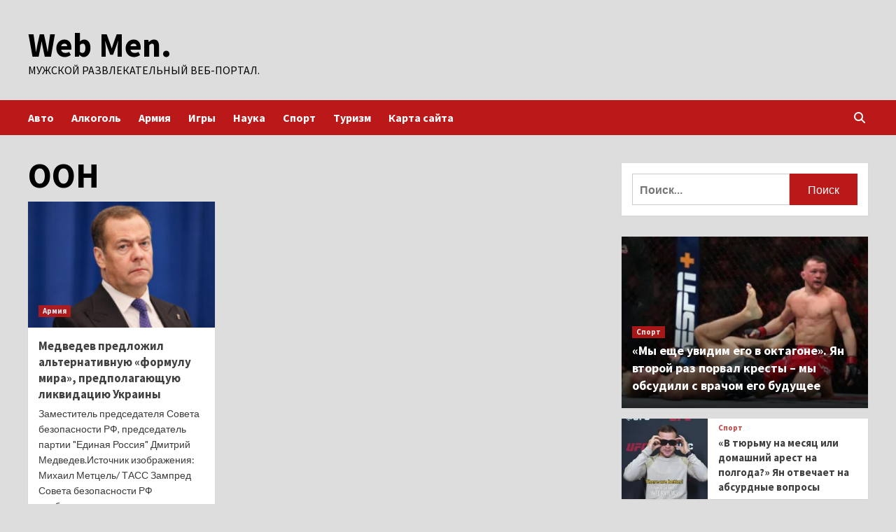

--- FILE ---
content_type: text/html; charset=UTF-8
request_url: https://vsewebinary.ru/tag/oon
body_size: 19501
content:
<!doctype html>
<html lang="ru-RU">
<head>
    <meta charset="UTF-8">
    <meta name="viewport" content="width=device-width, initial-scale=1">
    <link rel="profile" href="http://gmpg.org/xfn/11">
        <style>
        #wpadminbar #wp-admin-bar-p404_free_top_button .ab-icon:before {
            content: "\f103";
            color: red;
            top: 2px;
        }
    </style>
<meta name='robots' content='index, follow, max-image-preview:large, max-snippet:-1, max-video-preview:-1' />

	<!-- This site is optimized with the Yoast SEO plugin v24.4 - https://yoast.com/wordpress/plugins/seo/ -->
	<title>Архивы ООН - Web Men.</title>
	<link rel="canonical" href="https://vsewebinary.ru/tag/oon" />
	<meta property="og:locale" content="ru_RU" />
	<meta property="og:type" content="article" />
	<meta property="og:title" content="Архивы ООН - Web Men." />
	<meta property="og:url" content="https://vsewebinary.ru/tag/oon" />
	<meta property="og:site_name" content="Web Men." />
	<meta name="twitter:card" content="summary_large_image" />
	<script type="application/ld+json" class="yoast-schema-graph">{"@context":"https://schema.org","@graph":[{"@type":"CollectionPage","@id":"https://vsewebinary.ru/tag/oon","url":"https://vsewebinary.ru/tag/oon","name":"Архивы ООН - Web Men.","isPartOf":{"@id":"https://vsewebinary.ru/#website"},"primaryImageOfPage":{"@id":"https://vsewebinary.ru/tag/oon#primaryimage"},"image":{"@id":"https://vsewebinary.ru/tag/oon#primaryimage"},"thumbnailUrl":"https://vsewebinary.ru/wp-content/uploads/2024/03/23a3d2dabcb5fd01e746aebe3c49d123.jpg","breadcrumb":{"@id":"https://vsewebinary.ru/tag/oon#breadcrumb"},"inLanguage":"ru-RU"},{"@type":"ImageObject","inLanguage":"ru-RU","@id":"https://vsewebinary.ru/tag/oon#primaryimage","url":"https://vsewebinary.ru/wp-content/uploads/2024/03/23a3d2dabcb5fd01e746aebe3c49d123.jpg","contentUrl":"https://vsewebinary.ru/wp-content/uploads/2024/03/23a3d2dabcb5fd01e746aebe3c49d123.jpg","width":600,"height":381},{"@type":"BreadcrumbList","@id":"https://vsewebinary.ru/tag/oon#breadcrumb","itemListElement":[{"@type":"ListItem","position":1,"name":"Главная страница","item":"https://vsewebinary.ru/"},{"@type":"ListItem","position":2,"name":"ООН"}]},{"@type":"WebSite","@id":"https://vsewebinary.ru/#website","url":"https://vsewebinary.ru/","name":"Web Men.","description":"Мужской развлекательный Веб-портал.","potentialAction":[{"@type":"SearchAction","target":{"@type":"EntryPoint","urlTemplate":"https://vsewebinary.ru/?s={search_term_string}"},"query-input":{"@type":"PropertyValueSpecification","valueRequired":true,"valueName":"search_term_string"}}],"inLanguage":"ru-RU"}]}</script>
	<!-- / Yoast SEO plugin. -->


<link rel='dns-prefetch' href='//fonts.googleapis.com' />
<style id='wp-img-auto-sizes-contain-inline-css' type='text/css'>
img:is([sizes=auto i],[sizes^="auto," i]){contain-intrinsic-size:3000px 1500px}
/*# sourceURL=wp-img-auto-sizes-contain-inline-css */
</style>
<style id='wp-emoji-styles-inline-css' type='text/css'>

	img.wp-smiley, img.emoji {
		display: inline !important;
		border: none !important;
		box-shadow: none !important;
		height: 1em !important;
		width: 1em !important;
		margin: 0 0.07em !important;
		vertical-align: -0.1em !important;
		background: none !important;
		padding: 0 !important;
	}
/*# sourceURL=wp-emoji-styles-inline-css */
</style>
<style id='wp-block-library-inline-css' type='text/css'>
:root{--wp-block-synced-color:#7a00df;--wp-block-synced-color--rgb:122,0,223;--wp-bound-block-color:var(--wp-block-synced-color);--wp-editor-canvas-background:#ddd;--wp-admin-theme-color:#007cba;--wp-admin-theme-color--rgb:0,124,186;--wp-admin-theme-color-darker-10:#006ba1;--wp-admin-theme-color-darker-10--rgb:0,107,160.5;--wp-admin-theme-color-darker-20:#005a87;--wp-admin-theme-color-darker-20--rgb:0,90,135;--wp-admin-border-width-focus:2px}@media (min-resolution:192dpi){:root{--wp-admin-border-width-focus:1.5px}}.wp-element-button{cursor:pointer}:root .has-very-light-gray-background-color{background-color:#eee}:root .has-very-dark-gray-background-color{background-color:#313131}:root .has-very-light-gray-color{color:#eee}:root .has-very-dark-gray-color{color:#313131}:root .has-vivid-green-cyan-to-vivid-cyan-blue-gradient-background{background:linear-gradient(135deg,#00d084,#0693e3)}:root .has-purple-crush-gradient-background{background:linear-gradient(135deg,#34e2e4,#4721fb 50%,#ab1dfe)}:root .has-hazy-dawn-gradient-background{background:linear-gradient(135deg,#faaca8,#dad0ec)}:root .has-subdued-olive-gradient-background{background:linear-gradient(135deg,#fafae1,#67a671)}:root .has-atomic-cream-gradient-background{background:linear-gradient(135deg,#fdd79a,#004a59)}:root .has-nightshade-gradient-background{background:linear-gradient(135deg,#330968,#31cdcf)}:root .has-midnight-gradient-background{background:linear-gradient(135deg,#020381,#2874fc)}:root{--wp--preset--font-size--normal:16px;--wp--preset--font-size--huge:42px}.has-regular-font-size{font-size:1em}.has-larger-font-size{font-size:2.625em}.has-normal-font-size{font-size:var(--wp--preset--font-size--normal)}.has-huge-font-size{font-size:var(--wp--preset--font-size--huge)}.has-text-align-center{text-align:center}.has-text-align-left{text-align:left}.has-text-align-right{text-align:right}.has-fit-text{white-space:nowrap!important}#end-resizable-editor-section{display:none}.aligncenter{clear:both}.items-justified-left{justify-content:flex-start}.items-justified-center{justify-content:center}.items-justified-right{justify-content:flex-end}.items-justified-space-between{justify-content:space-between}.screen-reader-text{border:0;clip-path:inset(50%);height:1px;margin:-1px;overflow:hidden;padding:0;position:absolute;width:1px;word-wrap:normal!important}.screen-reader-text:focus{background-color:#ddd;clip-path:none;color:#444;display:block;font-size:1em;height:auto;left:5px;line-height:normal;padding:15px 23px 14px;text-decoration:none;top:5px;width:auto;z-index:100000}html :where(.has-border-color){border-style:solid}html :where([style*=border-top-color]){border-top-style:solid}html :where([style*=border-right-color]){border-right-style:solid}html :where([style*=border-bottom-color]){border-bottom-style:solid}html :where([style*=border-left-color]){border-left-style:solid}html :where([style*=border-width]){border-style:solid}html :where([style*=border-top-width]){border-top-style:solid}html :where([style*=border-right-width]){border-right-style:solid}html :where([style*=border-bottom-width]){border-bottom-style:solid}html :where([style*=border-left-width]){border-left-style:solid}html :where(img[class*=wp-image-]){height:auto;max-width:100%}:where(figure){margin:0 0 1em}html :where(.is-position-sticky){--wp-admin--admin-bar--position-offset:var(--wp-admin--admin-bar--height,0px)}@media screen and (max-width:600px){html :where(.is-position-sticky){--wp-admin--admin-bar--position-offset:0px}}

/*# sourceURL=wp-block-library-inline-css */
</style><style id='global-styles-inline-css' type='text/css'>
:root{--wp--preset--aspect-ratio--square: 1;--wp--preset--aspect-ratio--4-3: 4/3;--wp--preset--aspect-ratio--3-4: 3/4;--wp--preset--aspect-ratio--3-2: 3/2;--wp--preset--aspect-ratio--2-3: 2/3;--wp--preset--aspect-ratio--16-9: 16/9;--wp--preset--aspect-ratio--9-16: 9/16;--wp--preset--color--black: #000000;--wp--preset--color--cyan-bluish-gray: #abb8c3;--wp--preset--color--white: #ffffff;--wp--preset--color--pale-pink: #f78da7;--wp--preset--color--vivid-red: #cf2e2e;--wp--preset--color--luminous-vivid-orange: #ff6900;--wp--preset--color--luminous-vivid-amber: #fcb900;--wp--preset--color--light-green-cyan: #7bdcb5;--wp--preset--color--vivid-green-cyan: #00d084;--wp--preset--color--pale-cyan-blue: #8ed1fc;--wp--preset--color--vivid-cyan-blue: #0693e3;--wp--preset--color--vivid-purple: #9b51e0;--wp--preset--gradient--vivid-cyan-blue-to-vivid-purple: linear-gradient(135deg,rgb(6,147,227) 0%,rgb(155,81,224) 100%);--wp--preset--gradient--light-green-cyan-to-vivid-green-cyan: linear-gradient(135deg,rgb(122,220,180) 0%,rgb(0,208,130) 100%);--wp--preset--gradient--luminous-vivid-amber-to-luminous-vivid-orange: linear-gradient(135deg,rgb(252,185,0) 0%,rgb(255,105,0) 100%);--wp--preset--gradient--luminous-vivid-orange-to-vivid-red: linear-gradient(135deg,rgb(255,105,0) 0%,rgb(207,46,46) 100%);--wp--preset--gradient--very-light-gray-to-cyan-bluish-gray: linear-gradient(135deg,rgb(238,238,238) 0%,rgb(169,184,195) 100%);--wp--preset--gradient--cool-to-warm-spectrum: linear-gradient(135deg,rgb(74,234,220) 0%,rgb(151,120,209) 20%,rgb(207,42,186) 40%,rgb(238,44,130) 60%,rgb(251,105,98) 80%,rgb(254,248,76) 100%);--wp--preset--gradient--blush-light-purple: linear-gradient(135deg,rgb(255,206,236) 0%,rgb(152,150,240) 100%);--wp--preset--gradient--blush-bordeaux: linear-gradient(135deg,rgb(254,205,165) 0%,rgb(254,45,45) 50%,rgb(107,0,62) 100%);--wp--preset--gradient--luminous-dusk: linear-gradient(135deg,rgb(255,203,112) 0%,rgb(199,81,192) 50%,rgb(65,88,208) 100%);--wp--preset--gradient--pale-ocean: linear-gradient(135deg,rgb(255,245,203) 0%,rgb(182,227,212) 50%,rgb(51,167,181) 100%);--wp--preset--gradient--electric-grass: linear-gradient(135deg,rgb(202,248,128) 0%,rgb(113,206,126) 100%);--wp--preset--gradient--midnight: linear-gradient(135deg,rgb(2,3,129) 0%,rgb(40,116,252) 100%);--wp--preset--font-size--small: 13px;--wp--preset--font-size--medium: 20px;--wp--preset--font-size--large: 36px;--wp--preset--font-size--x-large: 42px;--wp--preset--spacing--20: 0.44rem;--wp--preset--spacing--30: 0.67rem;--wp--preset--spacing--40: 1rem;--wp--preset--spacing--50: 1.5rem;--wp--preset--spacing--60: 2.25rem;--wp--preset--spacing--70: 3.38rem;--wp--preset--spacing--80: 5.06rem;--wp--preset--shadow--natural: 6px 6px 9px rgba(0, 0, 0, 0.2);--wp--preset--shadow--deep: 12px 12px 50px rgba(0, 0, 0, 0.4);--wp--preset--shadow--sharp: 6px 6px 0px rgba(0, 0, 0, 0.2);--wp--preset--shadow--outlined: 6px 6px 0px -3px rgb(255, 255, 255), 6px 6px rgb(0, 0, 0);--wp--preset--shadow--crisp: 6px 6px 0px rgb(0, 0, 0);}:where(.is-layout-flex){gap: 0.5em;}:where(.is-layout-grid){gap: 0.5em;}body .is-layout-flex{display: flex;}.is-layout-flex{flex-wrap: wrap;align-items: center;}.is-layout-flex > :is(*, div){margin: 0;}body .is-layout-grid{display: grid;}.is-layout-grid > :is(*, div){margin: 0;}:where(.wp-block-columns.is-layout-flex){gap: 2em;}:where(.wp-block-columns.is-layout-grid){gap: 2em;}:where(.wp-block-post-template.is-layout-flex){gap: 1.25em;}:where(.wp-block-post-template.is-layout-grid){gap: 1.25em;}.has-black-color{color: var(--wp--preset--color--black) !important;}.has-cyan-bluish-gray-color{color: var(--wp--preset--color--cyan-bluish-gray) !important;}.has-white-color{color: var(--wp--preset--color--white) !important;}.has-pale-pink-color{color: var(--wp--preset--color--pale-pink) !important;}.has-vivid-red-color{color: var(--wp--preset--color--vivid-red) !important;}.has-luminous-vivid-orange-color{color: var(--wp--preset--color--luminous-vivid-orange) !important;}.has-luminous-vivid-amber-color{color: var(--wp--preset--color--luminous-vivid-amber) !important;}.has-light-green-cyan-color{color: var(--wp--preset--color--light-green-cyan) !important;}.has-vivid-green-cyan-color{color: var(--wp--preset--color--vivid-green-cyan) !important;}.has-pale-cyan-blue-color{color: var(--wp--preset--color--pale-cyan-blue) !important;}.has-vivid-cyan-blue-color{color: var(--wp--preset--color--vivid-cyan-blue) !important;}.has-vivid-purple-color{color: var(--wp--preset--color--vivid-purple) !important;}.has-black-background-color{background-color: var(--wp--preset--color--black) !important;}.has-cyan-bluish-gray-background-color{background-color: var(--wp--preset--color--cyan-bluish-gray) !important;}.has-white-background-color{background-color: var(--wp--preset--color--white) !important;}.has-pale-pink-background-color{background-color: var(--wp--preset--color--pale-pink) !important;}.has-vivid-red-background-color{background-color: var(--wp--preset--color--vivid-red) !important;}.has-luminous-vivid-orange-background-color{background-color: var(--wp--preset--color--luminous-vivid-orange) !important;}.has-luminous-vivid-amber-background-color{background-color: var(--wp--preset--color--luminous-vivid-amber) !important;}.has-light-green-cyan-background-color{background-color: var(--wp--preset--color--light-green-cyan) !important;}.has-vivid-green-cyan-background-color{background-color: var(--wp--preset--color--vivid-green-cyan) !important;}.has-pale-cyan-blue-background-color{background-color: var(--wp--preset--color--pale-cyan-blue) !important;}.has-vivid-cyan-blue-background-color{background-color: var(--wp--preset--color--vivid-cyan-blue) !important;}.has-vivid-purple-background-color{background-color: var(--wp--preset--color--vivid-purple) !important;}.has-black-border-color{border-color: var(--wp--preset--color--black) !important;}.has-cyan-bluish-gray-border-color{border-color: var(--wp--preset--color--cyan-bluish-gray) !important;}.has-white-border-color{border-color: var(--wp--preset--color--white) !important;}.has-pale-pink-border-color{border-color: var(--wp--preset--color--pale-pink) !important;}.has-vivid-red-border-color{border-color: var(--wp--preset--color--vivid-red) !important;}.has-luminous-vivid-orange-border-color{border-color: var(--wp--preset--color--luminous-vivid-orange) !important;}.has-luminous-vivid-amber-border-color{border-color: var(--wp--preset--color--luminous-vivid-amber) !important;}.has-light-green-cyan-border-color{border-color: var(--wp--preset--color--light-green-cyan) !important;}.has-vivid-green-cyan-border-color{border-color: var(--wp--preset--color--vivid-green-cyan) !important;}.has-pale-cyan-blue-border-color{border-color: var(--wp--preset--color--pale-cyan-blue) !important;}.has-vivid-cyan-blue-border-color{border-color: var(--wp--preset--color--vivid-cyan-blue) !important;}.has-vivid-purple-border-color{border-color: var(--wp--preset--color--vivid-purple) !important;}.has-vivid-cyan-blue-to-vivid-purple-gradient-background{background: var(--wp--preset--gradient--vivid-cyan-blue-to-vivid-purple) !important;}.has-light-green-cyan-to-vivid-green-cyan-gradient-background{background: var(--wp--preset--gradient--light-green-cyan-to-vivid-green-cyan) !important;}.has-luminous-vivid-amber-to-luminous-vivid-orange-gradient-background{background: var(--wp--preset--gradient--luminous-vivid-amber-to-luminous-vivid-orange) !important;}.has-luminous-vivid-orange-to-vivid-red-gradient-background{background: var(--wp--preset--gradient--luminous-vivid-orange-to-vivid-red) !important;}.has-very-light-gray-to-cyan-bluish-gray-gradient-background{background: var(--wp--preset--gradient--very-light-gray-to-cyan-bluish-gray) !important;}.has-cool-to-warm-spectrum-gradient-background{background: var(--wp--preset--gradient--cool-to-warm-spectrum) !important;}.has-blush-light-purple-gradient-background{background: var(--wp--preset--gradient--blush-light-purple) !important;}.has-blush-bordeaux-gradient-background{background: var(--wp--preset--gradient--blush-bordeaux) !important;}.has-luminous-dusk-gradient-background{background: var(--wp--preset--gradient--luminous-dusk) !important;}.has-pale-ocean-gradient-background{background: var(--wp--preset--gradient--pale-ocean) !important;}.has-electric-grass-gradient-background{background: var(--wp--preset--gradient--electric-grass) !important;}.has-midnight-gradient-background{background: var(--wp--preset--gradient--midnight) !important;}.has-small-font-size{font-size: var(--wp--preset--font-size--small) !important;}.has-medium-font-size{font-size: var(--wp--preset--font-size--medium) !important;}.has-large-font-size{font-size: var(--wp--preset--font-size--large) !important;}.has-x-large-font-size{font-size: var(--wp--preset--font-size--x-large) !important;}
/*# sourceURL=global-styles-inline-css */
</style>

<style id='classic-theme-styles-inline-css' type='text/css'>
/*! This file is auto-generated */
.wp-block-button__link{color:#fff;background-color:#32373c;border-radius:9999px;box-shadow:none;text-decoration:none;padding:calc(.667em + 2px) calc(1.333em + 2px);font-size:1.125em}.wp-block-file__button{background:#32373c;color:#fff;text-decoration:none}
/*# sourceURL=/wp-includes/css/classic-themes.min.css */
</style>
<link rel='stylesheet' id='covernews-icons-css' href='https://vsewebinary.ru/wp-content/themes/covernews/assets/covernews-icons/style.css?ver=c8148dce224d502a4d26b20904990962' type='text/css' media='all' />
<link rel='stylesheet' id='bootstrap-css' href='https://vsewebinary.ru/wp-content/themes/covernews/assets/bootstrap/css/bootstrap.min.css?ver=c8148dce224d502a4d26b20904990962' type='text/css' media='all' />
<link rel='stylesheet' id='covernews-google-fonts-css' href='https://fonts.googleapis.com/css?family=Source%20Sans%20Pro:400,700|Lato:400,700&#038;subset=latin,latin-ext' type='text/css' media='all' />
<link rel='stylesheet' id='covernews-style-css' href='https://vsewebinary.ru/wp-content/themes/covernews/style.min.css?ver=5.2.2' type='text/css' media='all' />
<link rel='stylesheet' id='wp-pagenavi-css' href='https://vsewebinary.ru/wp-content/plugins/wp-pagenavi/pagenavi-css.css?ver=2.70' type='text/css' media='all' />
<script type="text/javascript" src="https://vsewebinary.ru/wp-includes/js/jquery/jquery.min.js?ver=3.7.1" id="jquery-core-js"></script>
<script type="text/javascript" src="https://vsewebinary.ru/wp-includes/js/jquery/jquery-migrate.min.js?ver=3.4.1" id="jquery-migrate-js"></script>
<link rel="https://api.w.org/" href="https://vsewebinary.ru/wp-json/" /><link rel="alternate" title="JSON" type="application/json" href="https://vsewebinary.ru/wp-json/wp/v2/tags/423" /><link rel="EditURI" type="application/rsd+xml" title="RSD" href="https://vsewebinary.ru/xmlrpc.php?rsd" />

        <style type="text/css">
                        .site-title a,
            .site-header .site-branding .site-title a:visited,
            .site-header .site-branding .site-title a:hover,
            .site-description {
                color: #000000;
            }

            .site-branding .site-title {
                font-size: 48px;
            }

            @media only screen and (max-width: 640px) {
                .header-layout-3 .site-header .site-branding .site-title,
                .site-branding .site-title {
                    font-size: 60px;

                }
              }   

           @media only screen and (max-width: 375px) {
               .header-layout-3 .site-header .site-branding .site-title,
               .site-branding .site-title {
                        font-size: 50px;

                    }
                }
                
                    @media (min-width: 768px){
            .elementor-default .elementor-section.elementor-section-full_width > .elementor-container,
            .elementor-page .elementor-section.elementor-section-full_width > .elementor-container,
            .elementor-default .elementor-section.elementor-section-boxed > .elementor-container,
            .elementor-page .elementor-section.elementor-section-boxed > .elementor-container {
                max-width: 730px;
            }
        }
        @media (min-width: 992px){
            .elementor-default .elementor-section.elementor-section-full_width > .elementor-container,
            .elementor-page .elementor-section.elementor-section-full_width > .elementor-container,
            .elementor-default .elementor-section.elementor-section-boxed > .elementor-container,
            .elementor-page .elementor-section.elementor-section-boxed > .elementor-container {
                max-width: 950px;
            }
        }
        @media only screen and (min-width: 1401px){
            .elementor-default .elementor-section.elementor-section-full_width > .elementor-container,
            .elementor-page .elementor-section.elementor-section-full_width > .elementor-container,
            .elementor-default .elementor-section.elementor-section-boxed > .elementor-container,
            .elementor-page .elementor-section.elementor-section-boxed > .elementor-container {
                max-width: 1180px;
            }
        }
        @media only screen and (min-width: 1200px) and (max-width: 1400px){
            .elementor-default .elementor-section.elementor-section-full_width > .elementor-container,
            .elementor-page .elementor-section.elementor-section-full_width > .elementor-container,
            .elementor-default .elementor-section.elementor-section-boxed > .elementor-container,
            .elementor-page .elementor-section.elementor-section-boxed > .elementor-container {
                max-width: 1160px;
            }
        }
        @media (min-width: 1680px){            
            .elementor-default .elementor-section.elementor-section-full_width > .elementor-container,
            .elementor-page .elementor-section.elementor-section-full_width > .elementor-container,
            .elementor-default .elementor-section.elementor-section-boxed > .elementor-container,
            .elementor-page .elementor-section.elementor-section-boxed > .elementor-container {
                max-width: 1580px;
            }
        }
        
        .align-content-left .elementor-section-stretched,
        .align-content-right .elementor-section-stretched {
            max-width: 100%;
            left: 0 !important;
        }


        </style>
        <style type="text/css" id="custom-background-css">
body.custom-background { background-color: #dddddd; }
</style>
	<link rel="icon" href="https://vsewebinary.ru/wp-content/uploads/2024/03/chaplin.png" sizes="32x32" />
<link rel="icon" href="https://vsewebinary.ru/wp-content/uploads/2024/03/chaplin.png" sizes="192x192" />
<link rel="apple-touch-icon" href="https://vsewebinary.ru/wp-content/uploads/2024/03/chaplin.png" />
<meta name="msapplication-TileImage" content="https://vsewebinary.ru/wp-content/uploads/2024/03/chaplin.png" />
<link rel="alternate" type="application/rss+xml" title="RSS" href="https://vsewebinary.ru/rsslatest.xml" /></head>

<body class="archive tag tag-oon tag-423 custom-background wp-embed-responsive wp-theme-covernews hfeed default-content-layout scrollup-sticky-header aft-sticky-header aft-sticky-sidebar default aft-main-banner-slider-editors-picks-trending header-image-default align-content-left aft-and">


<div id="page" class="site">
<p></p>    <a class="skip-link screen-reader-text" href="#content">Перейти к содержимому</a>

<div class="header-layout-1">
        <header id="masthead" class="site-header">
                <div class="masthead-banner " data-background="">
            <div class="container">
                <div class="row">
                    <div class="col-md-4">
                        <div class="site-branding">
                                                            <p class="site-title font-family-1">
                                    <a href="https://vsewebinary.ru/" rel="home">Web Men.</a>
                                </p>
                            
                                                            <p class="site-description">Мужской развлекательный Веб-портал.</p>
                                                    </div>
                    </div>
                    <div class="col-md-8">
                                            </div>
                </div>
            </div>
        </div>
        <nav id="site-navigation" class="main-navigation">
            <div class="container">
                <div class="row">
                    <div class="kol-12">
                        <div class="navigation-container">

                            <div class="main-navigation-container-items-wrapper">

                                <span class="toggle-menu" aria-controls="primary-menu" aria-expanded="false">
                                    <a href="javascript:void(0)" class="aft-void-menu">
                                        <span class="screen-reader-text">Основное меню</span>
                                        <i class="ham"></i>
                                    </a>
                                </span>
                                <span class="af-mobile-site-title-wrap">
                                                                        <p class="site-title font-family-1">
                                        <a href="https://vsewebinary.ru/" rel="home">Web Men.</a>
                                    </p>
                                </span>
                                <div class="menu main-menu"><ul id="primary-menu" class="menu"><li id="menu-item-101" class="menu-item menu-item-type-taxonomy menu-item-object-category menu-item-101"><a href="https://vsewebinary.ru/category/avto">Авто</a></li>
<li id="menu-item-100" class="menu-item menu-item-type-taxonomy menu-item-object-category menu-item-100"><a href="https://vsewebinary.ru/category/alkogol">Алкоголь</a></li>
<li id="menu-item-105" class="menu-item menu-item-type-taxonomy menu-item-object-category menu-item-105"><a href="https://vsewebinary.ru/category/armiya">Армия</a></li>
<li id="menu-item-104" class="menu-item menu-item-type-taxonomy menu-item-object-category menu-item-104"><a href="https://vsewebinary.ru/category/igry">Игры</a></li>
<li id="menu-item-99" class="menu-item menu-item-type-taxonomy menu-item-object-category menu-item-99"><a href="https://vsewebinary.ru/category/nauka">Наука</a></li>
<li id="menu-item-102" class="menu-item menu-item-type-taxonomy menu-item-object-category menu-item-102"><a href="https://vsewebinary.ru/category/sport">Спорт</a></li>
<li id="menu-item-103" class="menu-item menu-item-type-taxonomy menu-item-object-category menu-item-103"><a href="https://vsewebinary.ru/category/turizm">Туризм</a></li>
<li id="menu-item-106" class="menu-item menu-item-type-post_type menu-item-object-page menu-item-106"><a href="https://vsewebinary.ru/karta-sajta">Карта сайта</a></li>
</ul></div>                            </div>
                            <div class="cart-search">

                                <div class="af-search-wrap">
                                    <div class="search-overlay">
                                        <a href="#" title="Search" class="search-icon">
                                            <i class="fa fa-search"></i>
                                        </a>
                                        <div class="af-search-form">
                                            <form role="search" method="get" class="search-form" action="https://vsewebinary.ru/">
				<label>
					<span class="screen-reader-text">Найти:</span>
					<input type="search" class="search-field" placeholder="Поиск&hellip;" value="" name="s" />
				</label>
				<input type="submit" class="search-submit" value="Поиск" />
			</form>                                        </div>
                                    </div>
                                </div>
                            </div>


                        </div>
                    </div>
                </div>
            </div>
        </nav>
    </header>
</div>

    <div id="content" class="container">
    <div class="section-block-upper row">

                <div id="primary" class="content-area">
                    <main id="main" class="site-main">

                        
                            <header class="header-title-wrapper1">
                                <h1 class="page-title">ООН</h1>                            </header><!-- .header-title-wrapper -->
                            <div class="row">
                            <div id="aft-inner-row">
                            

        <article id="post-2000" class="col-lg-4 col-sm-4 col-md-4 latest-posts-grid post-2000 post type-post status-publish format-standard has-post-thumbnail hentry category-armiya tag-medvedev-dmitrij tag-oon tag-rossiya"                 data-mh="archive-layout-grid">
            
<div class="align-items-center has-post-image">
        <div class="spotlight-post">
            <figure class="categorised-article inside-img">
                <div class="categorised-article-wrapper">
                    <div class="data-bg-hover data-bg-categorised read-bg-img">
                        <a href="https://vsewebinary.ru/medvedev-predlojil-alternativnyu-formyly-mira-predpolagaushyu-likvidaciu-ykrainy">
                            <img width="300" height="191" src="https://vsewebinary.ru/wp-content/uploads/2024/03/23a3d2dabcb5fd01e746aebe3c49d123-300x191.jpg" class="attachment-medium size-medium wp-post-image" alt="" decoding="async" srcset="https://vsewebinary.ru/wp-content/uploads/2024/03/23a3d2dabcb5fd01e746aebe3c49d123-300x191.jpg 300w, https://vsewebinary.ru/wp-content/uploads/2024/03/23a3d2dabcb5fd01e746aebe3c49d123.jpg 600w" sizes="(max-width: 300px) 100vw, 300px" />                        </a>
                    </div>
                                        <div class="figure-categories figure-categories-bg">
                        <ul class="cat-links"><li class="meta-category">
                             <a class="covernews-categories category-color-1" href="https://vsewebinary.ru/category/armiya" alt="Посмотреть все записи в Армия"> 
                                 Армия
                             </a>
                        </li></ul>                    </div>
                </div>

            </figure>
            <figcaption>

                <h3 class="article-title article-title-1">
                    <a href="https://vsewebinary.ru/medvedev-predlojil-alternativnyu-formyly-mira-predpolagaushyu-likvidaciu-ykrainy">
                        Медведев предложил альтернативную &laquo;формулу мира&raquo;, предполагающую ликвидацию Украины                    </a>
                </h3>
                <div class="grid-item-metadata">
                    
        <span class="author-links">
           
                                     </span>
                        </div>
                                    <div class="full-item-discription">
                        <div class="post-description">
                            <p>Заместитель председателя Совета безопасности РФ, председатель партии "Единая Россия" Дмитрий Медведев.Источник изображения: Михаил Метцель/ ТАСС Зампред Совета безопасности РФ опубликовал в...</p>
<div class="aft-readmore-wrapper"><a href="https://vsewebinary.ru/medvedev-predlojil-alternativnyu-formyly-mira-predpolagaushyu-likvidaciu-ykrainy" class="aft-readmore">Читать далее</a></div>

                        </div>
                    </div>
                            </figcaption>
    </div>
    </div>







        </article>
                                </div>
                            <div class="col col-ten">
                                <div class="covernews-pagination">
                                                                    </div>
                            </div>
                                            </div>
                    </main><!-- #main -->
                </div><!-- #primary -->

                <aside id="secondary" class="widget-area sidebar-sticky-top">

<p></p>

	<div id="search-2" class="widget covernews-widget widget_search"><form role="search" method="get" class="search-form" action="https://vsewebinary.ru/">
				<label>
					<span class="screen-reader-text">Найти:</span>
					<input type="search" class="search-field" placeholder="Поиск&hellip;" value="" name="s" />
				</label>
				<input type="submit" class="search-submit" value="Поиск" />
			</form></div><div id="execphp-2" class="widget covernews-widget widget_execphp">			<div class="execphpwidget"></div>
		</div><div id="covernews_posts_grid-2" class="widget covernews-widget covernews_Posts_Grid">

            <div class="widget-block">
                <div class="row">


                    <div class="col-sm-6 full-plus-list">
                                                                        
                                <div class="spotlight-post">
                                    <figure class="categorised-article">
                                        <div class="categorised-article-wrapper">
                                            <div class="data-bg-hover data-bg-categorised read-bg-img">
                                                <a href="https://vsewebinary.ru/my-eshe-yvidim-ego-v-oktagone-ian-vtoroi-raz-porval-kresty-my-obsydili-s-vrachom-ego-bydyshee">
                                                    <img width="300" height="200" src="https://vsewebinary.ru/wp-content/uploads/2024/03/57df63696590e614ba109c161fb8ca6f-300x200.webp" class="attachment-medium size-medium wp-post-image" alt="" decoding="async" loading="lazy" srcset="https://vsewebinary.ru/wp-content/uploads/2024/03/57df63696590e614ba109c161fb8ca6f-300x200.webp 300w, https://vsewebinary.ru/wp-content/uploads/2024/03/57df63696590e614ba109c161fb8ca6f.webp 600w" sizes="auto, (max-width: 300px) 100vw, 300px" />                                                </a>

                                            </div>
                                        </div>
                                    </figure>

                                                                        <figcaption>
                                        <div class="figure-categories figure-categories-bg">
                                            <ul class="cat-links"><li class="meta-category">
                             <a class="covernews-categories category-color-1" href="https://vsewebinary.ru/category/sport" alt="Посмотреть все записи в Спорт"> 
                                 Спорт
                             </a>
                        </li></ul>                                        </div>
                                        <h3 class="article-title article-title-1">
                                            <a href="https://vsewebinary.ru/my-eshe-yvidim-ego-v-oktagone-ian-vtoroi-raz-porval-kresty-my-obsydili-s-vrachom-ego-bydyshee">
                                                «Мы еще увидим его в октагоне». Ян второй раз порвал кресты – мы обсудили с врачом его будущее                                            </a>
                                        </h3>
                                        <div class="grid-item-metadata">
                                            
        <span class="author-links">
           
                                     </span>
                                                </div>
                                    </figcaption>
                                </div>

                            
                                <div class="spotlight-post">
                                    <figure class="categorised-article">
                                        <div class="categorised-article-wrapper">
                                            <div class="data-bg-hover data-bg-categorised read-bg-img">
                                                <a href="https://vsewebinary.ru/v-turmy-na-mesiac-ili-domashnii-arest-na-polgoda-ian-otvechaet-na-absyrdnye-voprosy">
                                                    <img width="300" height="169" src="https://vsewebinary.ru/wp-content/uploads/2024/03/c907d37151346e2b95757e2f6a608e8d-300x169.webp" class="attachment-medium size-medium wp-post-image" alt="" decoding="async" loading="lazy" srcset="https://vsewebinary.ru/wp-content/uploads/2024/03/c907d37151346e2b95757e2f6a608e8d-300x169.webp 300w, https://vsewebinary.ru/wp-content/uploads/2024/03/c907d37151346e2b95757e2f6a608e8d.webp 600w" sizes="auto, (max-width: 300px) 100vw, 300px" />                                                </a>

                                            </div>
                                        </div>
                                    </figure>

                                                                        <figcaption>
                                        <div class="figure-categories figure-categories-bg">
                                            <ul class="cat-links"><li class="meta-category">
                             <a class="covernews-categories category-color-1" href="https://vsewebinary.ru/category/sport" alt="Посмотреть все записи в Спорт"> 
                                 Спорт
                             </a>
                        </li></ul>                                        </div>
                                        <h3 class="article-title article-title-1">
                                            <a href="https://vsewebinary.ru/v-turmy-na-mesiac-ili-domashnii-arest-na-polgoda-ian-otvechaet-na-absyrdnye-voprosy">
                                                «В тюрьму на месяц или домашний арест на полгода?» Ян отвечает на абсурдные вопросы                                            </a>
                                        </h3>
                                        <div class="grid-item-metadata">
                                            
        <span class="author-links">
           
                                     </span>
                                                </div>
                                    </figcaption>
                                </div>

                            
                                <div class="spotlight-post">
                                    <figure class="categorised-article">
                                        <div class="categorised-article-wrapper">
                                            <div class="data-bg-hover data-bg-categorised read-bg-img">
                                                <a href="https://vsewebinary.ru/samyi-zagadochnyi-boec-mma-pobedil-450-chelovek-zadyshil-chaka-norrisa-i-otkazal-ufc">
                                                    <img width="300" height="170" src="https://vsewebinary.ru/wp-content/uploads/2024/03/05e8f7d9c28a61efc976f3c9b57758d6-300x170.webp" class="attachment-medium size-medium wp-post-image" alt="" decoding="async" loading="lazy" srcset="https://vsewebinary.ru/wp-content/uploads/2024/03/05e8f7d9c28a61efc976f3c9b57758d6-300x170.webp 300w, https://vsewebinary.ru/wp-content/uploads/2024/03/05e8f7d9c28a61efc976f3c9b57758d6.webp 600w" sizes="auto, (max-width: 300px) 100vw, 300px" />                                                </a>

                                            </div>
                                        </div>
                                    </figure>

                                                                        <figcaption>
                                        <div class="figure-categories figure-categories-bg">
                                            <ul class="cat-links"><li class="meta-category">
                             <a class="covernews-categories category-color-1" href="https://vsewebinary.ru/category/sport" alt="Посмотреть все записи в Спорт"> 
                                 Спорт
                             </a>
                        </li></ul>                                        </div>
                                        <h3 class="article-title article-title-1">
                                            <a href="https://vsewebinary.ru/samyi-zagadochnyi-boec-mma-pobedil-450-chelovek-zadyshil-chaka-norrisa-i-otkazal-ufc">
                                                Самый загадочный боец ММА: победил 450 человек, задушил Чака Норриса и отказал UFC                                            </a>
                                        </h3>
                                        <div class="grid-item-metadata">
                                            
        <span class="author-links">
           
                                     </span>
                                                </div>
                                    </figcaption>
                                </div>

                            
                                <div class="spotlight-post">
                                    <figure class="categorised-article">
                                        <div class="categorised-article-wrapper">
                                            <div class="data-bg-hover data-bg-categorised read-bg-img">
                                                <a href="https://vsewebinary.ru/lychshie-boicy-ufc-lider-p4p-deistvyushie-chempiony-i-top-15-vseh-vesov">
                                                    <img width="300" height="201" src="https://vsewebinary.ru/wp-content/uploads/2024/03/42992f5962eacc98e3e0e1427a19613f-300x201.webp" class="attachment-medium size-medium wp-post-image" alt="" decoding="async" loading="lazy" srcset="https://vsewebinary.ru/wp-content/uploads/2024/03/42992f5962eacc98e3e0e1427a19613f-300x201.webp 300w, https://vsewebinary.ru/wp-content/uploads/2024/03/42992f5962eacc98e3e0e1427a19613f.webp 600w" sizes="auto, (max-width: 300px) 100vw, 300px" />                                                </a>

                                            </div>
                                        </div>
                                    </figure>

                                                                        <figcaption>
                                        <div class="figure-categories figure-categories-bg">
                                            <ul class="cat-links"><li class="meta-category">
                             <a class="covernews-categories category-color-1" href="https://vsewebinary.ru/category/sport" alt="Посмотреть все записи в Спорт"> 
                                 Спорт
                             </a>
                        </li></ul>                                        </div>
                                        <h3 class="article-title article-title-1">
                                            <a href="https://vsewebinary.ru/lychshie-boicy-ufc-lider-p4p-deistvyushie-chempiony-i-top-15-vseh-vesov">
                                                Лучшие бойцы UFC: лидер P4P, действующие чемпионы и топ-15 всех весов                                            </a>
                                        </h3>
                                        <div class="grid-item-metadata">
                                            
        <span class="author-links">
           
                                     </span>
                                                </div>
                                    </figcaption>
                                </div>

                                                                        </div>

                    <div class="col-sm-6 list">
                                                                        
                                <div class="spotlight-post">
                                    <figure class="categorised-article">
                                        <div class="categorised-article-wrapper">
                                            <div class="data-bg-hover data-bg-categorised read-bg-img">
                                                <a  href="https://vsewebinary.ru/posmotrite-na-naidennyi-v-baltiiskom-iantare-novyi-vid-drevnei-osy">
                                                    <img width="150" height="150" src="https://vsewebinary.ru/wp-content/uploads/2024/03/275f2d2ed1fca166a808685c8a6d2230-150x150.jpg" class="attachment-thumbnail size-thumbnail wp-post-image" alt="" decoding="async" loading="lazy" />                                                </a>

                                            </div>
                                        </div>
                                    </figure>
                                                                        <figcaption>
                                        <div class="figure-categories figure-categories-bg">

                                            <ul class="cat-links"><li class="meta-category">
                             <a class="covernews-categories category-color-1" href="https://vsewebinary.ru/category/nauka" alt="Посмотреть все записи в Наука"> 
                                 Наука
                             </a>
                        </li></ul>                                        </div>
                                        <h3 class="article-title article-title-1">
                                            <a href="https://vsewebinary.ru/posmotrite-na-naidennyi-v-baltiiskom-iantare-novyi-vid-drevnei-osy">
                                                Посмотрите на найденный в балтийском янтаре новый вид древней осы                                            </a>
                                        </h3>
                                        <div class="grid-item-metadata">
                                            
        <span class="author-links">
           
                                     </span>
                                                </div>
                                    </figcaption>
                                </div>

                                
                                <div class="spotlight-post">
                                    <figure class="categorised-article">
                                        <div class="categorised-article-wrapper">
                                            <div class="data-bg-hover data-bg-categorised read-bg-img">
                                                <a  href="https://vsewebinary.ru/vyiavlena-sviaz-mejdy-vozbydimostu-nervnoi-sistemy-i-kishechnoi-mikrofloroi">
                                                    <img width="150" height="150" src="https://vsewebinary.ru/wp-content/uploads/2024/03/db1cc6f788674ccd93138bf0ef6794ac-150x150.jpg" class="attachment-thumbnail size-thumbnail wp-post-image" alt="" decoding="async" loading="lazy" />                                                </a>

                                            </div>
                                        </div>
                                    </figure>
                                                                        <figcaption>
                                        <div class="figure-categories figure-categories-bg">

                                            <ul class="cat-links"><li class="meta-category">
                             <a class="covernews-categories category-color-1" href="https://vsewebinary.ru/category/nauka" alt="Посмотреть все записи в Наука"> 
                                 Наука
                             </a>
                        </li></ul>                                        </div>
                                        <h3 class="article-title article-title-1">
                                            <a href="https://vsewebinary.ru/vyiavlena-sviaz-mejdy-vozbydimostu-nervnoi-sistemy-i-kishechnoi-mikrofloroi">
                                                Выявлена связь между возбудимостью нервной системы и кишечной микрофлорой                                            </a>
                                        </h3>
                                        <div class="grid-item-metadata">
                                            
        <span class="author-links">
           
                                     </span>
                                                </div>
                                    </figcaption>
                                </div>

                                
                                <div class="spotlight-post">
                                    <figure class="categorised-article">
                                        <div class="categorised-article-wrapper">
                                            <div class="data-bg-hover data-bg-categorised read-bg-img">
                                                <a  href="https://vsewebinary.ru/ychenye-nazvali-miaso-pitonov-lychshei-alternativoi-goviadine-i-kyriatine">
                                                    <img width="150" height="150" src="https://vsewebinary.ru/wp-content/uploads/2024/03/98d543aecbdc132100fce99ab4558fc1-150x150.jpg" class="attachment-thumbnail size-thumbnail wp-post-image" alt="" decoding="async" loading="lazy" />                                                </a>

                                            </div>
                                        </div>
                                    </figure>
                                                                        <figcaption>
                                        <div class="figure-categories figure-categories-bg">

                                            <ul class="cat-links"><li class="meta-category">
                             <a class="covernews-categories category-color-1" href="https://vsewebinary.ru/category/nauka" alt="Посмотреть все записи в Наука"> 
                                 Наука
                             </a>
                        </li></ul>                                        </div>
                                        <h3 class="article-title article-title-1">
                                            <a href="https://vsewebinary.ru/ychenye-nazvali-miaso-pitonov-lychshei-alternativoi-goviadine-i-kyriatine">
                                                Ученые назвали мясо питонов лучшей альтернативой говядине и курятине                                            </a>
                                        </h3>
                                        <div class="grid-item-metadata">
                                            
        <span class="author-links">
           
                                     </span>
                                                </div>
                                    </figcaption>
                                </div>

                                
                                <div class="spotlight-post">
                                    <figure class="categorised-article">
                                        <div class="categorised-article-wrapper">
                                            <div class="data-bg-hover data-bg-categorised read-bg-img">
                                                <a  href="https://vsewebinary.ru/vrach-rasskazala-komy-opasno-postitsia">
                                                    <img width="150" height="150" src="https://vsewebinary.ru/wp-content/uploads/2024/03/071b4bf2826f9e0cfdc4159f2c80d8bc-150x150.jpg" class="attachment-thumbnail size-thumbnail wp-post-image" alt="" decoding="async" loading="lazy" />                                                </a>

                                            </div>
                                        </div>
                                    </figure>
                                                                        <figcaption>
                                        <div class="figure-categories figure-categories-bg">

                                            <ul class="cat-links"><li class="meta-category">
                             <a class="covernews-categories category-color-1" href="https://vsewebinary.ru/category/nauka" alt="Посмотреть все записи в Наука"> 
                                 Наука
                             </a>
                        </li></ul>                                        </div>
                                        <h3 class="article-title article-title-1">
                                            <a href="https://vsewebinary.ru/vrach-rasskazala-komy-opasno-postitsia">
                                                Врач рассказала, кому опасно поститься                                            </a>
                                        </h3>
                                        <div class="grid-item-metadata">
                                            
        <span class="author-links">
           
                                     </span>
                                                </div>
                                    </figcaption>
                                </div>

                                
                                <div class="spotlight-post">
                                    <figure class="categorised-article">
                                        <div class="categorised-article-wrapper">
                                            <div class="data-bg-hover data-bg-categorised read-bg-img">
                                                <a  href="https://vsewebinary.ru/na-karte-mesto-v-dome-ychenyh-im-aleksandrova-otkrylas-vystavka-krymskaia-vesna">
                                                    <img width="150" height="150" src="https://vsewebinary.ru/wp-content/uploads/2024/03/74baa153379d9852098547e9c2d4b9af-150x150.jpg" class="attachment-thumbnail size-thumbnail wp-post-image" alt="" decoding="async" loading="lazy" />                                                </a>

                                            </div>
                                        </div>
                                    </figure>
                                                                        <figcaption>
                                        <div class="figure-categories figure-categories-bg">

                                            <ul class="cat-links"><li class="meta-category">
                             <a class="covernews-categories category-color-1" href="https://vsewebinary.ru/category/nauka" alt="Посмотреть все записи в Наука"> 
                                 Наука
                             </a>
                        </li></ul>                                        </div>
                                        <h3 class="article-title article-title-1">
                                            <a href="https://vsewebinary.ru/na-karte-mesto-v-dome-ychenyh-im-aleksandrova-otkrylas-vystavka-krymskaia-vesna">
                                                На карте место: в Доме ученых им. Александрова открылась выставка «Крымская весна»                                            </a>
                                        </h3>
                                        <div class="grid-item-metadata">
                                            
        <span class="author-links">
           
                                     </span>
                                                </div>
                                    </figcaption>
                                </div>

                                                                            </div>
                </div>
            </div>

            </div><div id="tag_cloud-2" class="widget covernews-widget widget_tag_cloud"><h2 class="widget-title widget-title-1"><span>Метки</span></h2><div class="tagcloud"><a href="https://vsewebinary.ru/tag/bmw" class="tag-cloud-link tag-link-56 tag-link-position-1" style="font-size: 10.888888888889pt;" aria-label="BMW (10 элементов)">BMW</a>
<a href="https://vsewebinary.ru/tag/bradley" class="tag-cloud-link tag-link-155 tag-link-position-2" style="font-size: 9.3333333333333pt;" aria-label="Bradley (7 элементов)">Bradley</a>
<a href="https://vsewebinary.ru/tag/chery" class="tag-cloud-link tag-link-97 tag-link-position-3" style="font-size: 9.3333333333333pt;" aria-label="Chery (7 элементов)">Chery</a>
<a href="https://vsewebinary.ru/tag/geely" class="tag-cloud-link tag-link-55 tag-link-position-4" style="font-size: 9.8888888888889pt;" aria-label="Geely (8 элементов)">Geely</a>
<a href="https://vsewebinary.ru/tag/himars" class="tag-cloud-link tag-link-135 tag-link-position-5" style="font-size: 9.8888888888889pt;" aria-label="HIMARS (8 элементов)">HIMARS</a>
<a href="https://vsewebinary.ru/tag/kia" class="tag-cloud-link tag-link-53 tag-link-position-6" style="font-size: 9.3333333333333pt;" aria-label="Kia (7 элементов)">Kia</a>
<a href="https://vsewebinary.ru/tag/lada" class="tag-cloud-link tag-link-177 tag-link-position-7" style="font-size: 13pt;" aria-label="Lada (16 элементов)">Lada</a>
<a href="https://vsewebinary.ru/tag/lada-granta" class="tag-cloud-link tag-link-245 tag-link-position-8" style="font-size: 8.7777777777778pt;" aria-label="Lada Granta (6 элементов)">Lada Granta</a>
<a href="https://vsewebinary.ru/tag/lada-vesta" class="tag-cloud-link tag-link-199 tag-link-position-9" style="font-size: 8.7777777777778pt;" aria-label="Lada Vesta (6 элементов)">Lada Vesta</a>
<a href="https://vsewebinary.ru/tag/m1-abrams" class="tag-cloud-link tag-link-251 tag-link-position-10" style="font-size: 8.7777777777778pt;" aria-label="M1 Abrams (6 элементов)">M1 Abrams</a>
<a href="https://vsewebinary.ru/tag/mma" class="tag-cloud-link tag-link-17 tag-link-position-11" style="font-size: 14.444444444444pt;" aria-label="MMA (22 элемента)">MMA</a>
<a href="https://vsewebinary.ru/tag/nato" class="tag-cloud-link tag-link-41 tag-link-position-12" style="font-size: 14pt;" aria-label="NATO (20 элементов)">NATO</a>
<a href="https://vsewebinary.ru/tag/nissan" class="tag-cloud-link tag-link-188 tag-link-position-13" style="font-size: 8pt;" aria-label="Nissan (5 элементов)">Nissan</a>
<a href="https://vsewebinary.ru/tag/tesla" class="tag-cloud-link tag-link-163 tag-link-position-14" style="font-size: 8pt;" aria-label="Tesla (5 элементов)">Tesla</a>
<a href="https://vsewebinary.ru/tag/toyota" class="tag-cloud-link tag-link-345 tag-link-position-15" style="font-size: 9.3333333333333pt;" aria-label="Toyota (7 элементов)">Toyota</a>
<a href="https://vsewebinary.ru/tag/ufc" class="tag-cloud-link tag-link-18 tag-link-position-16" style="font-size: 13.777777777778pt;" aria-label="UFC (19 элементов)">UFC</a>
<a href="https://vsewebinary.ru/tag/ufc-299" class="tag-cloud-link tag-link-180 tag-link-position-17" style="font-size: 8pt;" aria-label="UFC 299 (5 элементов)">UFC 299</a>
<a href="https://vsewebinary.ru/tag/volkswagen" class="tag-cloud-link tag-link-189 tag-link-position-18" style="font-size: 9.8888888888889pt;" aria-label="Volkswagen (8 элементов)">Volkswagen</a>
<a href="https://vsewebinary.ru/tag/avtovaz" class="tag-cloud-link tag-link-200 tag-link-position-19" style="font-size: 8pt;" aria-label="Автоваз (5 элементов)">Автоваз</a>
<a href="https://vsewebinary.ru/tag/avtonovosti" class="tag-cloud-link tag-link-13 tag-link-position-20" style="font-size: 22pt;" aria-label="Автоновости (108 элементов)">Автоновости</a>
<a href="https://vsewebinary.ru/tag/avtoekspert" class="tag-cloud-link tag-link-99 tag-link-position-21" style="font-size: 14.888888888889pt;" aria-label="Автоэксперт (24 элемента)">Автоэксперт</a>
<a href="https://vsewebinary.ru/tag/bpla" class="tag-cloud-link tag-link-42 tag-link-position-22" style="font-size: 12.666666666667pt;" aria-label="БПЛА (15 элементов)">БПЛА</a>
<a href="https://vsewebinary.ru/tag/belorussiya" class="tag-cloud-link tag-link-126 tag-link-position-23" style="font-size: 8.7777777777778pt;" aria-label="Белоруссия (6 элементов)">Белоруссия</a>
<a href="https://vsewebinary.ru/tag/voennye-ucheniya" class="tag-cloud-link tag-link-115 tag-link-position-24" style="font-size: 9.3333333333333pt;" aria-label="Военные учения (7 элементов)">Военные учения</a>
<a href="https://vsewebinary.ru/tag/gibdd" class="tag-cloud-link tag-link-143 tag-link-position-25" style="font-size: 13pt;" aria-label="ГИБДД (16 элементов)">ГИБДД</a>
<a href="https://vsewebinary.ru/tag/dtp" class="tag-cloud-link tag-link-101 tag-link-position-26" style="font-size: 15.777777777778pt;" aria-label="ДТП (29 элементов)">ДТП</a>
<a href="https://vsewebinary.ru/tag/evrosoyuz" class="tag-cloud-link tag-link-75 tag-link-position-27" style="font-size: 10.444444444444pt;" aria-label="Евросоюз (9 элементов)">Евросоюз</a>
<a href="https://vsewebinary.ru/tag/koronavirus" class="tag-cloud-link tag-link-27 tag-link-position-28" style="font-size: 17.555555555556pt;" aria-label="Коронавирус (43 элемента)">Коронавирус</a>
<a href="https://vsewebinary.ru/tag/minoborony-rf" class="tag-cloud-link tag-link-39 tag-link-position-29" style="font-size: 15.555555555556pt;" aria-label="Минoбороны РФ (28 элементов)">Минoбороны РФ</a>
<a href="https://vsewebinary.ru/tag/minpromtorg" class="tag-cloud-link tag-link-146 tag-link-position-30" style="font-size: 8.7777777777778pt;" aria-label="Минпромторг (6 элементов)">Минпромторг</a>
<a href="https://vsewebinary.ru/tag/nauka" class="tag-cloud-link tag-link-3 tag-link-position-31" style="font-size: 20pt;" aria-label="Наука (71 элемент)">Наука</a>
<a href="https://vsewebinary.ru/tag/novosti-dragons-dogma-2" class="tag-cloud-link tag-link-185 tag-link-position-32" style="font-size: 9.3333333333333pt;" aria-label="Новости Dragon&#039;s Dogma 2 (7 элементов)">Новости Dragon&#039;s Dogma 2</a>
<a href="https://vsewebinary.ru/tag/novosti-genshin-impact" class="tag-cloud-link tag-link-231 tag-link-position-33" style="font-size: 8.7777777777778pt;" aria-label="Новости Genshin Impact (6 элементов)">Новости Genshin Impact</a>
<a href="https://vsewebinary.ru/tag/novosti-mortal-kombat-1" class="tag-cloud-link tag-link-278 tag-link-position-34" style="font-size: 8pt;" aria-label="Новости Mortal Kombat 1 (5 элементов)">Новости Mortal Kombat 1</a>
<a href="https://vsewebinary.ru/tag/otkrytiya" class="tag-cloud-link tag-link-4 tag-link-position-35" style="font-size: 20pt;" aria-label="Открытия (71 элемент)">Открытия</a>
<a href="https://vsewebinary.ru/tag/petr-yan-sun-yadun" class="tag-cloud-link tag-link-181 tag-link-position-36" style="font-size: 8pt;" aria-label="Петр Ян - Сун Ядун (5 элементов)">Петр Ян - Сун Ядун</a>
<a href="https://vsewebinary.ru/tag/polsha" class="tag-cloud-link tag-link-154 tag-link-position-37" style="font-size: 10.444444444444pt;" aria-label="Польша (9 элементов)">Польша</a>
<a href="https://vsewebinary.ru/tag/putin-vladimir" class="tag-cloud-link tag-link-40 tag-link-position-38" style="font-size: 16.111111111111pt;" aria-label="Путин Владимир (31 элемент)">Путин Владимир</a>
<a href="https://vsewebinary.ru/tag/rossiya" class="tag-cloud-link tag-link-38 tag-link-position-39" style="font-size: 22pt;" aria-label="Россия (109 элементов)">Россия</a>
<a href="https://vsewebinary.ru/tag/ssha" class="tag-cloud-link tag-link-43 tag-link-position-40" style="font-size: 18.777777777778pt;" aria-label="США (55 элементов)">США</a>
<a href="https://vsewebinary.ru/tag/tegi" class="tag-cloud-link tag-link-28 tag-link-position-41" style="font-size: 17.555555555556pt;" aria-label="Теги (43 элемента)">Теги</a>
<a href="https://vsewebinary.ru/tag/shojgu-sergej" class="tag-cloud-link tag-link-96 tag-link-position-42" style="font-size: 9.8888888888889pt;" aria-label="Шойгу Сергей (8 элементов)">Шойгу Сергей</a>
<a href="https://vsewebinary.ru/tag/yadernyj-shhit" class="tag-cloud-link tag-link-66 tag-link-position-43" style="font-size: 8pt;" aria-label="Ядерный щит (5 элементов)">Ядерный щит</a>
<a href="https://vsewebinary.ru/tag/alkogol" class="tag-cloud-link tag-link-9 tag-link-position-44" style="font-size: 10.444444444444pt;" aria-label="алкоголь (9 элементов)">алкоголь</a>
<a href="https://vsewebinary.ru/tag/napitok" class="tag-cloud-link tag-link-8 tag-link-position-45" style="font-size: 10.888888888889pt;" aria-label="напиток (10 элементов)">напиток</a></div>
</div></aside><!-- #secondary -->
        </div>


</div>

<div class="af-main-banner-latest-posts grid-layout">
    <div class="container">
        <div class="row">
        <div class="widget-title-section">
                                    <h4 class="widget-title header-after1">
                        <span class="header-after">                            
                            Возможно Вам будет интересно                            </span>
                    </h4>
                
        </div>
            <div class="row">
                                <div class="col-sm-15 latest-posts-grid" data-mh="latest-posts-grid">
                        <div class="spotlight-post">
                            <figure class="categorised-article inside-img">
                                <div class="categorised-article-wrapper">
                                    <div class="data-bg-hover data-bg-categorised read-bg-img">
                                        <a href="https://vsewebinary.ru/press-konferenciia-razvitie-tyrindystrii-v-souznom-gosydarstve-novye-vozmojnosti-i-vyzovy-sostoitsia-22-marta">
                                            <img width="300" height="300" src="https://vsewebinary.ru/wp-content/uploads/2024/03/ab88fa7068bb30f8ae95b0714a2a1071-300x300.jpg" class="attachment-medium size-medium wp-post-image" alt="" decoding="async" loading="lazy" srcset="https://vsewebinary.ru/wp-content/uploads/2024/03/ab88fa7068bb30f8ae95b0714a2a1071-300x300.jpg 300w, https://vsewebinary.ru/wp-content/uploads/2024/03/ab88fa7068bb30f8ae95b0714a2a1071-150x150.jpg 150w, https://vsewebinary.ru/wp-content/uploads/2024/03/ab88fa7068bb30f8ae95b0714a2a1071.jpg 600w" sizes="auto, (max-width: 300px) 100vw, 300px" />                                        </a>
                                    </div>
                                </div>
                                                                <div class="figure-categories figure-categories-bg">

                                    <ul class="cat-links"><li class="meta-category">
                             <a class="covernews-categories category-color-1" href="https://vsewebinary.ru/category/turizm" alt="Посмотреть все записи в Туризм"> 
                                 Туризм
                             </a>
                        </li></ul>                                </div>
                            </figure>

                            <figcaption>

                                <h3 class="article-title article-title-1">
                                    <a href="https://vsewebinary.ru/press-konferenciia-razvitie-tyrindystrii-v-souznom-gosydarstve-novye-vozmojnosti-i-vyzovy-sostoitsia-22-marta">
                                        Пресс-конференция «Развитие туриндустрии в Союзном государстве: новые возможности и вызовы» состоится 22 марта                                    </a>
                                </h3>
                                <div class="grid-item-metadata">
                                    
        <span class="author-links">
           
                                     </span>
                                        </div>
                            </figcaption>
                        </div>
                    </div>
                                    <div class="col-sm-15 latest-posts-grid" data-mh="latest-posts-grid">
                        <div class="spotlight-post">
                            <figure class="categorised-article inside-img">
                                <div class="categorised-article-wrapper">
                                    <div class="data-bg-hover data-bg-categorised read-bg-img">
                                        <a href="https://vsewebinary.ru/raskryta-data-premery-obnovlennogo-aurus-senat">
                                            <img width="300" height="169" src="https://vsewebinary.ru/wp-content/uploads/2024/03/dadb7d49ff0f5fda788d3f36f72a56e7-300x169.jpg" class="attachment-medium size-medium wp-post-image" alt="" decoding="async" loading="lazy" srcset="https://vsewebinary.ru/wp-content/uploads/2024/03/dadb7d49ff0f5fda788d3f36f72a56e7-300x169.jpg 300w, https://vsewebinary.ru/wp-content/uploads/2024/03/dadb7d49ff0f5fda788d3f36f72a56e7.jpg 600w" sizes="auto, (max-width: 300px) 100vw, 300px" />                                        </a>
                                    </div>
                                </div>
                                                                <div class="figure-categories figure-categories-bg">

                                    <ul class="cat-links"><li class="meta-category">
                             <a class="covernews-categories category-color-1" href="https://vsewebinary.ru/category/avto" alt="Посмотреть все записи в Авто"> 
                                 Авто
                             </a>
                        </li></ul>                                </div>
                            </figure>

                            <figcaption>

                                <h3 class="article-title article-title-1">
                                    <a href="https://vsewebinary.ru/raskryta-data-premery-obnovlennogo-aurus-senat">
                                        Раскрыта дата премьеры обновлённого Aurus Senat                                    </a>
                                </h3>
                                <div class="grid-item-metadata">
                                    
        <span class="author-links">
           
                                     </span>
                                        </div>
                            </figcaption>
                        </div>
                    </div>
                                    <div class="col-sm-15 latest-posts-grid" data-mh="latest-posts-grid">
                        <div class="spotlight-post">
                            <figure class="categorised-article inside-img">
                                <div class="categorised-article-wrapper">
                                    <div class="data-bg-hover data-bg-categorised read-bg-img">
                                        <a href="https://vsewebinary.ru/avtovaz-nazval-tri-preimyshestva-variatora-dlia-lada-vesta">
                                            <img width="300" height="200" src="https://vsewebinary.ru/wp-content/uploads/2024/03/74ac9e339e69c3913cb5b57d4ff2bf6d-300x200.jpg" class="attachment-medium size-medium wp-post-image" alt="" decoding="async" loading="lazy" srcset="https://vsewebinary.ru/wp-content/uploads/2024/03/74ac9e339e69c3913cb5b57d4ff2bf6d-300x200.jpg 300w, https://vsewebinary.ru/wp-content/uploads/2024/03/74ac9e339e69c3913cb5b57d4ff2bf6d.jpg 525w" sizes="auto, (max-width: 300px) 100vw, 300px" />                                        </a>
                                    </div>
                                </div>
                                                                <div class="figure-categories figure-categories-bg">

                                    <ul class="cat-links"><li class="meta-category">
                             <a class="covernews-categories category-color-1" href="https://vsewebinary.ru/category/avto" alt="Посмотреть все записи в Авто"> 
                                 Авто
                             </a>
                        </li></ul>                                </div>
                            </figure>

                            <figcaption>

                                <h3 class="article-title article-title-1">
                                    <a href="https://vsewebinary.ru/avtovaz-nazval-tri-preimyshestva-variatora-dlia-lada-vesta">
                                        &laquo;АвтоВАЗ&raquo; назвал три преимущества вариатора для Lada Vesta                                    </a>
                                </h3>
                                <div class="grid-item-metadata">
                                    
        <span class="author-links">
           
                                     </span>
                                        </div>
                            </figcaption>
                        </div>
                    </div>
                                    <div class="col-sm-15 latest-posts-grid" data-mh="latest-posts-grid">
                        <div class="spotlight-post">
                            <figure class="categorised-article inside-img">
                                <div class="categorised-article-wrapper">
                                    <div class="data-bg-hover data-bg-categorised read-bg-img">
                                        <a href="https://vsewebinary.ru/v-rossii-nachnyt-sobirat-avtomobili-eshe-odnoi-kitaiskoi-marki">
                                            <img width="300" height="198" src="https://vsewebinary.ru/wp-content/uploads/2024/03/d5f8240b1179f33e3c6539d253fe40fa-300x198.jpg" class="attachment-medium size-medium wp-post-image" alt="" decoding="async" loading="lazy" srcset="https://vsewebinary.ru/wp-content/uploads/2024/03/d5f8240b1179f33e3c6539d253fe40fa-300x198.jpg 300w, https://vsewebinary.ru/wp-content/uploads/2024/03/d5f8240b1179f33e3c6539d253fe40fa.jpg 530w" sizes="auto, (max-width: 300px) 100vw, 300px" />                                        </a>
                                    </div>
                                </div>
                                                                <div class="figure-categories figure-categories-bg">

                                    <ul class="cat-links"><li class="meta-category">
                             <a class="covernews-categories category-color-1" href="https://vsewebinary.ru/category/avto" alt="Посмотреть все записи в Авто"> 
                                 Авто
                             </a>
                        </li></ul>                                </div>
                            </figure>

                            <figcaption>

                                <h3 class="article-title article-title-1">
                                    <a href="https://vsewebinary.ru/v-rossii-nachnyt-sobirat-avtomobili-eshe-odnoi-kitaiskoi-marki">
                                        В России начнут собирать автомобили еще одной китайской марки                                    </a>
                                </h3>
                                <div class="grid-item-metadata">
                                    
        <span class="author-links">
           
                                     </span>
                                        </div>
                            </figcaption>
                        </div>
                    </div>
                                    <div class="col-sm-15 latest-posts-grid" data-mh="latest-posts-grid">
                        <div class="spotlight-post">
                            <figure class="categorised-article inside-img">
                                <div class="categorised-article-wrapper">
                                    <div class="data-bg-hover data-bg-categorised read-bg-img">
                                        <a href="https://vsewebinary.ru/senator-zaiavil-chto-ssha-hotiat-pomoshu-kievy-sdelat-k-2025-gody-krym-dosiagaemym-dlia-vsy">
                                            <img width="300" height="191" src="https://vsewebinary.ru/wp-content/uploads/2024/03/f486d1c3ed98b5b81f822891c3e05b86-300x191.jpg" class="attachment-medium size-medium wp-post-image" alt="" decoding="async" loading="lazy" srcset="https://vsewebinary.ru/wp-content/uploads/2024/03/f486d1c3ed98b5b81f822891c3e05b86-300x191.jpg 300w, https://vsewebinary.ru/wp-content/uploads/2024/03/f486d1c3ed98b5b81f822891c3e05b86.jpg 600w" sizes="auto, (max-width: 300px) 100vw, 300px" />                                        </a>
                                    </div>
                                </div>
                                                                <div class="figure-categories figure-categories-bg">

                                    <ul class="cat-links"><li class="meta-category">
                             <a class="covernews-categories category-color-1" href="https://vsewebinary.ru/category/armiya" alt="Посмотреть все записи в Армия"> 
                                 Армия
                             </a>
                        </li></ul>                                </div>
                            </figure>

                            <figcaption>

                                <h3 class="article-title article-title-1">
                                    <a href="https://vsewebinary.ru/senator-zaiavil-chto-ssha-hotiat-pomoshu-kievy-sdelat-k-2025-gody-krym-dosiagaemym-dlia-vsy">
                                        Сенатор заявил, что США хотят помощью Киеву сделать к 2025 году Крым досягаемым для ВСУ                                    </a>
                                </h3>
                                <div class="grid-item-metadata">
                                    
        <span class="author-links">
           
                                     </span>
                                        </div>
                            </figcaption>
                        </div>
                    </div>
                                    </div>
        </div>
    </div>
</div>

<footer class="site-footer">
            <div class="primary-footer">
        <div class="container">
            <div class="row">
                <div class="col-sm-12">
                    <div class="row">
                                                            <div class="primary-footer-area footer-first-widgets-section col-md-4 col-sm-12">
                                    <section class="widget-area">
                                            <div id="custom_html-2" class="widget_text widget covernews-widget widget_custom_html"><div class="textwidget custom-html-widget"><p><noindex><font size="1">
Все материалы на данном сайте взяты из открытых источников и предоставляются исключительно в ознакомительных целях. Права на материалы принадлежат их владельцам. Администрация сайта ответственности за содержание материала не несет.
</font>
</noindex></p></div></div>                                    </section>
                                </div>
                            
                                                    <div class="primary-footer-area footer-second-widgets-section col-md-4  col-sm-12">
                                <section class="widget-area">
                                    <div id="custom_html-3" class="widget_text widget covernews-widget widget_custom_html"><div class="textwidget custom-html-widget"><noindex>
<!--LiveInternet counter--><a href="https://www.liveinternet.ru/click"
target="_blank"><img id="licntB655" width="88" height="31" style="border:0" 
title="LiveInternet: показано число просмотров за 24 часа, посетителей за 24 часа и за сегодня"
src="[data-uri]"
alt=""/></a><script>(function(d,s){d.getElementById("licntB655").src=
"https://counter.yadro.ru/hit?t20.3;r"+escape(d.referrer)+
((typeof(s)=="undefined")?"":";s"+s.width+"*"+s.height+"*"+
(s.colorDepth?s.colorDepth:s.pixelDepth))+";u"+escape(d.URL)+
";h"+escape(d.title.substring(0,150))+";"+Math.random()})
(document,screen)</script><!--/LiveInternet-->
</noindex></div></div>                                </section>
                            </div>
                        
                                                    <div class="primary-footer-area footer-third-widgets-section col-md-4  col-sm-12">
                                <section class="widget-area">
                                    <div id="custom_html-4" class="widget_text widget covernews-widget widget_custom_html"><div class="textwidget custom-html-widget"><p><noindex><font size="1">Если Вы обнаружили на нашем сайте материалы, которые нарушают авторские права, принадлежащие Вам, Вашей компании или организации, пожалуйста, сообщите нам.<br>
На сайте могут быть опубликованы материалы 18+! <br>
При цитировании ссылка на источник обязательна.
</font>
</noindex></p></div></div>                                </section>
                            </div>
                                                                    </div>
                </div>
            </div>
        </div>
    </div>
    
                <div class="site-info">
        <div class="container">
            <div class="row">
                <div class="col-sm-12">
                                                                Copyright &copy; Все права защищены.                                                                                                </div>
            </div>
        </div>
    </div>
</footer>
</div>
<a id="scroll-up" class="secondary-color">
    <i class="fa fa-angle-up"></i>
</a>
<script type="text/javascript">
<!--
var _acic={dataProvider:10};(function(){var e=document.createElement("script");e.type="text/javascript";e.async=true;e.src="https://www.acint.net/aci.js";var t=document.getElementsByTagName("script")[0];t.parentNode.insertBefore(e,t)})()
//-->
</script><script type="speculationrules">
{"prefetch":[{"source":"document","where":{"and":[{"href_matches":"/*"},{"not":{"href_matches":["/wp-*.php","/wp-admin/*","/wp-content/uploads/*","/wp-content/*","/wp-content/plugins/*","/wp-content/themes/covernews/*","/*\\?(.+)"]}},{"not":{"selector_matches":"a[rel~=\"nofollow\"]"}},{"not":{"selector_matches":".no-prefetch, .no-prefetch a"}}]},"eagerness":"conservative"}]}
</script>
		<style>
			:root {
				-webkit-user-select: none;
				-webkit-touch-callout: none;
				-ms-user-select: none;
				-moz-user-select: none;
				user-select: none;
			}
		</style>
		<script type="text/javascript">
			/*<![CDATA[*/
			document.oncontextmenu = function(event) {
				if (event.target.tagName != 'INPUT' && event.target.tagName != 'TEXTAREA') {
					event.preventDefault();
				}
			};
			document.ondragstart = function() {
				if (event.target.tagName != 'INPUT' && event.target.tagName != 'TEXTAREA') {
					event.preventDefault();
				}
			};
			/*]]>*/
		</script>
		<script type="text/javascript" src="https://vsewebinary.ru/wp-content/themes/covernews/js/navigation.js?ver=5.2.2" id="covernews-navigation-js"></script>
<script type="text/javascript" src="https://vsewebinary.ru/wp-content/themes/covernews/js/skip-link-focus-fix.js?ver=5.2.2" id="covernews-skip-link-focus-fix-js"></script>
<script type="text/javascript" src="https://vsewebinary.ru/wp-content/themes/covernews/assets/jquery-match-height/jquery.matchHeight.min.js?ver=5.2.2" id="matchheight-js"></script>
<script type="text/javascript" src="https://vsewebinary.ru/wp-content/themes/covernews/assets/fixed-header-script.js?ver=5.2.2" id="covernews-fixed-header-script-js"></script>
<script type="text/javascript" src="https://vsewebinary.ru/wp-content/themes/covernews/assets/script.js?ver=5.2.2" id="covernews-script-js"></script>
<script id="wp-emoji-settings" type="application/json">
{"baseUrl":"https://s.w.org/images/core/emoji/17.0.2/72x72/","ext":".png","svgUrl":"https://s.w.org/images/core/emoji/17.0.2/svg/","svgExt":".svg","source":{"concatemoji":"https://vsewebinary.ru/wp-includes/js/wp-emoji-release.min.js?ver=c8148dce224d502a4d26b20904990962"}}
</script>
<script type="module">
/* <![CDATA[ */
/*! This file is auto-generated */
const a=JSON.parse(document.getElementById("wp-emoji-settings").textContent),o=(window._wpemojiSettings=a,"wpEmojiSettingsSupports"),s=["flag","emoji"];function i(e){try{var t={supportTests:e,timestamp:(new Date).valueOf()};sessionStorage.setItem(o,JSON.stringify(t))}catch(e){}}function c(e,t,n){e.clearRect(0,0,e.canvas.width,e.canvas.height),e.fillText(t,0,0);t=new Uint32Array(e.getImageData(0,0,e.canvas.width,e.canvas.height).data);e.clearRect(0,0,e.canvas.width,e.canvas.height),e.fillText(n,0,0);const a=new Uint32Array(e.getImageData(0,0,e.canvas.width,e.canvas.height).data);return t.every((e,t)=>e===a[t])}function p(e,t){e.clearRect(0,0,e.canvas.width,e.canvas.height),e.fillText(t,0,0);var n=e.getImageData(16,16,1,1);for(let e=0;e<n.data.length;e++)if(0!==n.data[e])return!1;return!0}function u(e,t,n,a){switch(t){case"flag":return n(e,"\ud83c\udff3\ufe0f\u200d\u26a7\ufe0f","\ud83c\udff3\ufe0f\u200b\u26a7\ufe0f")?!1:!n(e,"\ud83c\udde8\ud83c\uddf6","\ud83c\udde8\u200b\ud83c\uddf6")&&!n(e,"\ud83c\udff4\udb40\udc67\udb40\udc62\udb40\udc65\udb40\udc6e\udb40\udc67\udb40\udc7f","\ud83c\udff4\u200b\udb40\udc67\u200b\udb40\udc62\u200b\udb40\udc65\u200b\udb40\udc6e\u200b\udb40\udc67\u200b\udb40\udc7f");case"emoji":return!a(e,"\ud83e\u1fac8")}return!1}function f(e,t,n,a){let r;const o=(r="undefined"!=typeof WorkerGlobalScope&&self instanceof WorkerGlobalScope?new OffscreenCanvas(300,150):document.createElement("canvas")).getContext("2d",{willReadFrequently:!0}),s=(o.textBaseline="top",o.font="600 32px Arial",{});return e.forEach(e=>{s[e]=t(o,e,n,a)}),s}function r(e){var t=document.createElement("script");t.src=e,t.defer=!0,document.head.appendChild(t)}a.supports={everything:!0,everythingExceptFlag:!0},new Promise(t=>{let n=function(){try{var e=JSON.parse(sessionStorage.getItem(o));if("object"==typeof e&&"number"==typeof e.timestamp&&(new Date).valueOf()<e.timestamp+604800&&"object"==typeof e.supportTests)return e.supportTests}catch(e){}return null}();if(!n){if("undefined"!=typeof Worker&&"undefined"!=typeof OffscreenCanvas&&"undefined"!=typeof URL&&URL.createObjectURL&&"undefined"!=typeof Blob)try{var e="postMessage("+f.toString()+"("+[JSON.stringify(s),u.toString(),c.toString(),p.toString()].join(",")+"));",a=new Blob([e],{type:"text/javascript"});const r=new Worker(URL.createObjectURL(a),{name:"wpTestEmojiSupports"});return void(r.onmessage=e=>{i(n=e.data),r.terminate(),t(n)})}catch(e){}i(n=f(s,u,c,p))}t(n)}).then(e=>{for(const n in e)a.supports[n]=e[n],a.supports.everything=a.supports.everything&&a.supports[n],"flag"!==n&&(a.supports.everythingExceptFlag=a.supports.everythingExceptFlag&&a.supports[n]);var t;a.supports.everythingExceptFlag=a.supports.everythingExceptFlag&&!a.supports.flag,a.supports.everything||((t=a.source||{}).concatemoji?r(t.concatemoji):t.wpemoji&&t.twemoji&&(r(t.twemoji),r(t.wpemoji)))});
//# sourceURL=https://vsewebinary.ru/wp-includes/js/wp-emoji-loader.min.js
/* ]]> */
</script>

</body>
</html>
